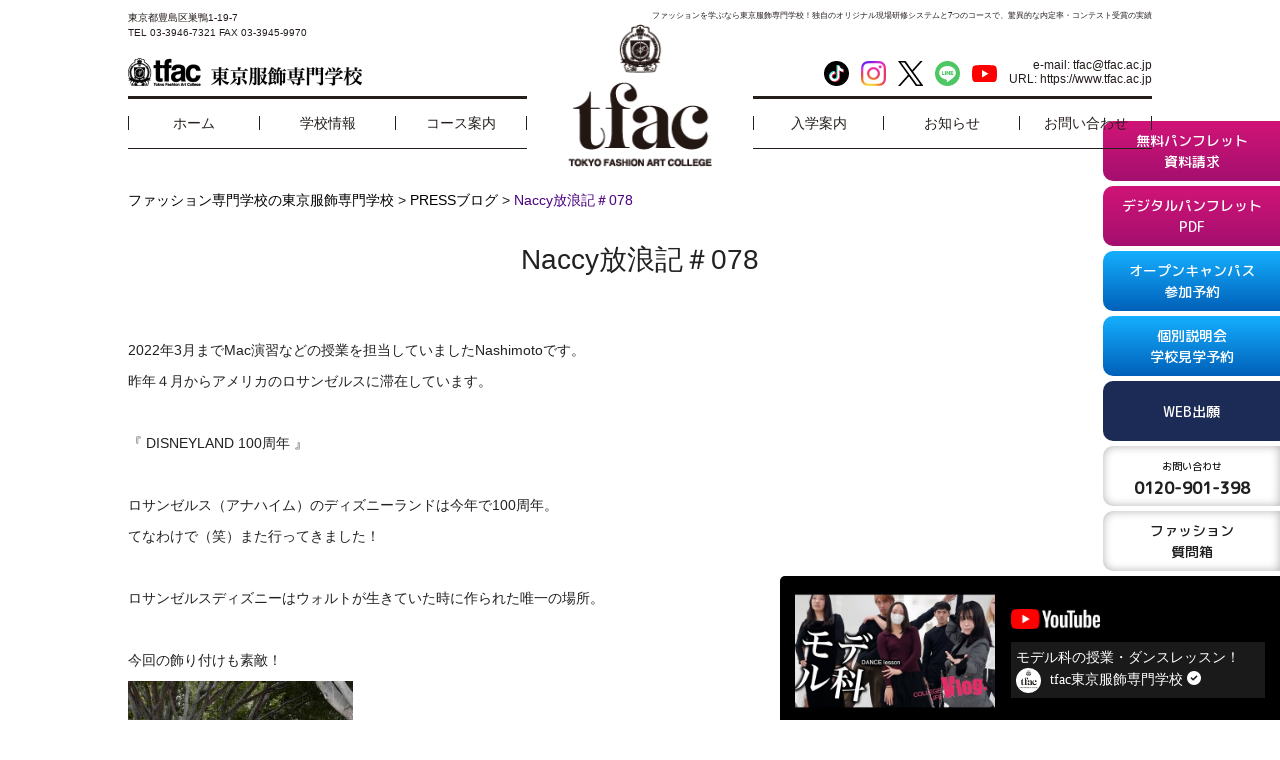

--- FILE ---
content_type: text/html; charset=UTF-8
request_url: https://www.tfac.ac.jp/naccy078/
body_size: 15539
content:

<!DOCTYPE html>
<html dir="ltr" lang="ja" prefix="og: https://ogp.me/ns#">
<head>
<meta charset="UTF-8">
<meta name="viewport" content="width=device-width, user-scalable=yes, maximum-scale=1.0, minimum-scale=1.0">
<meta name="format-detection" content="telephone=no">


<link rel="icon" type="image/vnd.microsoft.icon" href="https://www.tfac.ac.jp/wp-content/themes/mps-themes/images/favicon.ico">
<link rel="apple-touch-icon" href="https://www.tfac.ac.jp/wp-content/themes/mps-themes/images/touchicon.png">

<link rel="stylesheet" type="text/css" media="all" href="https://www.tfac.ac.jp/wp-content/themes/mps-themes/style.css">

<link rel="stylesheet" type="text/css" href="https://www.tfac.ac.jp/wp-content/themes/mps-themes/slick/slick.css" media="screen">
<link rel="stylesheet" type="text/css" href="https://www.tfac.ac.jp/wp-content/themes/mps-themes/slick/slick-theme.css" media="screen">
<link rel="stylesheet" type="text/css" href="https://www.tfac.ac.jp/wp-content/themes/mps-themes/css/scroll-hint.css">
<link rel="stylesheet" type="text/css" href="https://www.tfac.ac.jp/wp-content/themes/mps-themes/css/ai1ec_parsed_css.css">
<link rel="stylesheet" href="https://cdnjs.cloudflare.com/ajax/libs/font-awesome/6.0.0/css/all.min.css">

<!-- Google サーチコンソール  -->
<meta name="google-site-verification" content="s1SF5JjPoEUFByKFDtUiJeAdacIddWhSHqukYkszkko" />
<!-- Global site tag (gtag.js) - Google Analytics -->
<script async src="https://www.googletagmanager.com/gtag/js?id=UA-89312046-1"></script>
<script>
  window.dataLayer = window.dataLayer || [];
  function gtag(){dataLayer.push(arguments);}
  gtag('js', new Date());

  gtag('config', 'UA-89312046-1');
</script>

<!-- Facebook Pixel Code -->
<script>
  !function(f,b,e,v,n,t,s)
  {if(f.fbq)return;n=f.fbq=function(){n.callMethod?
  n.callMethod.apply(n,arguments):n.queue.push(arguments)};
  if(!f._fbq)f._fbq=n;n.push=n;n.loaded=!0;n.version='2.0';
  n.queue=[];t=b.createElement(e);t.async=!0;
  t.src=v;s=b.getElementsByTagName(e)[0];
  s.parentNode.insertBefore(t,s)}(window, document,'script',
  'https://connect.facebook.net/en_US/fbevents.js');
  fbq('init', '557719528420517');
  fbq('track', 'PageView');
</script>
<noscript><img height="1" width="1" style="display:none"
  src="https://www.facebook.com/tr?id=557719528420517&ev=PageView&noscript=1"
/></noscript>
<!-- End Facebook Pixel Code -->


<!-- Google tag (gtag.js) -->
<script async src="https://www.googletagmanager.com/gtag/js?id=G-D64W4PTCSN"></script>
<script>
  window.dataLayer = window.dataLayer || [];
  function gtag(){dataLayer.push(arguments);}
  gtag('js', new Date());

  gtag('config', 'G-D64W4PTCSN');
</script>


<!-- 20240902追加 -->
<!-- Google Tag Manager -->
<script>(function(w,d,s,l,i){w[l]=w[l]||[];w[l].push({'gtm.start':
new Date().getTime(),event:'gtm.js'});var f=d.getElementsByTagName(s)[0],
j=d.createElement(s),dl=l!='dataLayer'?'&l='+l:'';j.async=true;j.src=
'https://www.googletagmanager.com/gtm.js?id='+i+dl;f.parentNode.insertBefore(j,f);
})(window,document,'script','dataLayer','GTM-WMG3JCQD');</script>
<!-- End Google Tag Manager -->


		<!-- All in One SEO 4.9.3 - aioseo.com -->
		<title>Naccy放浪記＃078 | ファッション専門学校の東京服飾専門学校</title>
	<meta name="description" content="2022年3月までMac演習などの授業を担当していましたNashimotoです。昨年４月からアメリカのロサンゼ" />
	<meta name="robots" content="max-image-preview:large" />
	<meta name="author" content="BLOG"/>
	<meta name="google-site-verification" content="ASEGYPa8OynIQNORy2mOL_RU2IlDW_zTCQMqg2_oLdM" />
	<link rel="canonical" href="https://www.tfac.ac.jp/naccy078/" />
	<meta name="generator" content="All in One SEO (AIOSEO) 4.9.3" />
		<meta property="og:locale" content="ja_JP" />
		<meta property="og:site_name" content="ファッション専門学校の東京服飾専門学校 | ファッションを学ぶなら東京服飾専門学校！独自のオリジナル現場研修システムと7つのコースで、驚異的な内定率・コンテスト受賞の実績" />
		<meta property="og:type" content="article" />
		<meta property="og:title" content="Naccy放浪記＃078 | ファッション専門学校の東京服飾専門学校" />
		<meta property="og:description" content="2022年3月までMac演習などの授業を担当していましたNashimotoです。昨年４月からアメリカのロサンゼ" />
		<meta property="og:url" content="https://www.tfac.ac.jp/naccy078/" />
		<meta property="article:published_time" content="2023-08-13T05:00:39+00:00" />
		<meta property="article:modified_time" content="2023-08-21T01:19:44+00:00" />
		<meta name="twitter:card" content="summary" />
		<meta name="twitter:site" content="@tfac_staff" />
		<meta name="twitter:title" content="Naccy放浪記＃078 | ファッション専門学校の東京服飾専門学校" />
		<meta name="twitter:description" content="2022年3月までMac演習などの授業を担当していましたNashimotoです。昨年４月からアメリカのロサンゼ" />
		<meta name="twitter:image" content="https://www.tfac.ac.jp/wp-content/uploads/2023/07/78-1-225x300.jpeg" />
		<script type="application/ld+json" class="aioseo-schema">
			{"@context":"https:\/\/schema.org","@graph":[{"@type":"Article","@id":"https:\/\/www.tfac.ac.jp\/naccy078\/#article","name":"Naccy\u653e\u6d6a\u8a18\uff03078 | \u30d5\u30a1\u30c3\u30b7\u30e7\u30f3\u5c02\u9580\u5b66\u6821\u306e\u6771\u4eac\u670d\u98fe\u5c02\u9580\u5b66\u6821","headline":"Naccy\u653e\u6d6a\u8a18\uff03078","author":{"@id":"https:\/\/www.tfac.ac.jp\/author\/student\/#author"},"publisher":{"@id":"https:\/\/www.tfac.ac.jp\/#organization"},"image":{"@type":"ImageObject","url":"https:\/\/www.tfac.ac.jp\/wp-content\/uploads\/2023\/07\/78-1.jpeg","@id":"https:\/\/www.tfac.ac.jp\/naccy078\/#articleImage"},"datePublished":"2023-08-13T14:00:39+09:00","dateModified":"2023-08-21T10:19:44+09:00","inLanguage":"ja","mainEntityOfPage":{"@id":"https:\/\/www.tfac.ac.jp\/naccy078\/#webpage"},"isPartOf":{"@id":"https:\/\/www.tfac.ac.jp\/naccy078\/#webpage"},"articleSection":"PRESS\u30d6\u30ed\u30b0"},{"@type":"BreadcrumbList","@id":"https:\/\/www.tfac.ac.jp\/naccy078\/#breadcrumblist","itemListElement":[{"@type":"ListItem","@id":"https:\/\/www.tfac.ac.jp#listItem","position":1,"name":"Home","item":"https:\/\/www.tfac.ac.jp","nextItem":{"@type":"ListItem","@id":"https:\/\/www.tfac.ac.jp\/category\/pre_blog\/#listItem","name":"PRESS\u30d6\u30ed\u30b0"}},{"@type":"ListItem","@id":"https:\/\/www.tfac.ac.jp\/category\/pre_blog\/#listItem","position":2,"name":"PRESS\u30d6\u30ed\u30b0","item":"https:\/\/www.tfac.ac.jp\/category\/pre_blog\/","nextItem":{"@type":"ListItem","@id":"https:\/\/www.tfac.ac.jp\/naccy078\/#listItem","name":"Naccy\u653e\u6d6a\u8a18\uff03078"},"previousItem":{"@type":"ListItem","@id":"https:\/\/www.tfac.ac.jp#listItem","name":"Home"}},{"@type":"ListItem","@id":"https:\/\/www.tfac.ac.jp\/naccy078\/#listItem","position":3,"name":"Naccy\u653e\u6d6a\u8a18\uff03078","previousItem":{"@type":"ListItem","@id":"https:\/\/www.tfac.ac.jp\/category\/pre_blog\/#listItem","name":"PRESS\u30d6\u30ed\u30b0"}}]},{"@type":"Organization","@id":"https:\/\/www.tfac.ac.jp\/#organization","name":"\u6771\u4eac\u670d\u98fe\u5c02\u9580\u5b66\u6821","description":"\u30d5\u30a1\u30c3\u30b7\u30e7\u30f3\u3092\u5b66\u3076\u306a\u3089\u6771\u4eac\u670d\u98fe\u5c02\u9580\u5b66\u6821\uff01\u72ec\u81ea\u306e\u30aa\u30ea\u30b8\u30ca\u30eb\u73fe\u5834\u7814\u4fee\u30b7\u30b9\u30c6\u30e0\u30687\u3064\u306e\u30b3\u30fc\u30b9\u3067\u3001\u9a5a\u7570\u7684\u306a\u5185\u5b9a\u7387\u30fb\u30b3\u30f3\u30c6\u30b9\u30c8\u53d7\u8cde\u306e\u5b9f\u7e3e","url":"https:\/\/www.tfac.ac.jp\/","telephone":"+81339467321","logo":{"@type":"ImageObject","url":"https:\/\/www.tfac.ac.jp\/wp-content\/uploads\/2022\/04\/tfac.jpg","@id":"https:\/\/www.tfac.ac.jp\/naccy078\/#organizationLogo","width":350,"height":350},"image":{"@id":"https:\/\/www.tfac.ac.jp\/naccy078\/#organizationLogo"}},{"@type":"Person","@id":"https:\/\/www.tfac.ac.jp\/author\/student\/#author","url":"https:\/\/www.tfac.ac.jp\/author\/student\/","name":"BLOG","image":{"@type":"ImageObject","@id":"https:\/\/www.tfac.ac.jp\/naccy078\/#authorImage","url":"https:\/\/secure.gravatar.com\/avatar\/77eb09dffef647df078d7fde37084650?s=96&d=mm&r=g","width":96,"height":96,"caption":"BLOG"}},{"@type":"WebPage","@id":"https:\/\/www.tfac.ac.jp\/naccy078\/#webpage","url":"https:\/\/www.tfac.ac.jp\/naccy078\/","name":"Naccy\u653e\u6d6a\u8a18\uff03078 | \u30d5\u30a1\u30c3\u30b7\u30e7\u30f3\u5c02\u9580\u5b66\u6821\u306e\u6771\u4eac\u670d\u98fe\u5c02\u9580\u5b66\u6821","description":"2022\u5e743\u6708\u307e\u3067Mac\u6f14\u7fd2\u306a\u3069\u306e\u6388\u696d\u3092\u62c5\u5f53\u3057\u3066\u3044\u307e\u3057\u305fNashimoto\u3067\u3059\u3002\u6628\u5e74\uff14\u6708\u304b\u3089\u30a2\u30e1\u30ea\u30ab\u306e\u30ed\u30b5\u30f3\u30bc","inLanguage":"ja","isPartOf":{"@id":"https:\/\/www.tfac.ac.jp\/#website"},"breadcrumb":{"@id":"https:\/\/www.tfac.ac.jp\/naccy078\/#breadcrumblist"},"author":{"@id":"https:\/\/www.tfac.ac.jp\/author\/student\/#author"},"creator":{"@id":"https:\/\/www.tfac.ac.jp\/author\/student\/#author"},"datePublished":"2023-08-13T14:00:39+09:00","dateModified":"2023-08-21T10:19:44+09:00"},{"@type":"WebSite","@id":"https:\/\/www.tfac.ac.jp\/#website","url":"https:\/\/www.tfac.ac.jp\/","name":"\u30d5\u30a1\u30c3\u30b7\u30e7\u30f3\u5c02\u9580\u5b66\u6821\u306e\u6771\u4eac\u670d\u98fe\u5c02\u9580\u5b66\u6821","description":"\u30d5\u30a1\u30c3\u30b7\u30e7\u30f3\u3092\u5b66\u3076\u306a\u3089\u6771\u4eac\u670d\u98fe\u5c02\u9580\u5b66\u6821\uff01\u72ec\u81ea\u306e\u30aa\u30ea\u30b8\u30ca\u30eb\u73fe\u5834\u7814\u4fee\u30b7\u30b9\u30c6\u30e0\u30687\u3064\u306e\u30b3\u30fc\u30b9\u3067\u3001\u9a5a\u7570\u7684\u306a\u5185\u5b9a\u7387\u30fb\u30b3\u30f3\u30c6\u30b9\u30c8\u53d7\u8cde\u306e\u5b9f\u7e3e","inLanguage":"ja","publisher":{"@id":"https:\/\/www.tfac.ac.jp\/#organization"}}]}
		</script>
		<!-- All in One SEO -->

<link rel="alternate" type="application/rss+xml" title="ファッション専門学校の東京服飾専門学校 &raquo; Naccy放浪記＃078 のコメントのフィード" href="https://www.tfac.ac.jp/naccy078/feed/" />
<script type="text/javascript">
/* <![CDATA[ */
window._wpemojiSettings = {"baseUrl":"https:\/\/s.w.org\/images\/core\/emoji\/15.0.3\/72x72\/","ext":".png","svgUrl":"https:\/\/s.w.org\/images\/core\/emoji\/15.0.3\/svg\/","svgExt":".svg","source":{"concatemoji":"https:\/\/www.tfac.ac.jp\/wp-includes\/js\/wp-emoji-release.min.js?ver=4ac8d754e5ea556b2f270d71784e322f"}};
/*! This file is auto-generated */
!function(i,n){var o,s,e;function c(e){try{var t={supportTests:e,timestamp:(new Date).valueOf()};sessionStorage.setItem(o,JSON.stringify(t))}catch(e){}}function p(e,t,n){e.clearRect(0,0,e.canvas.width,e.canvas.height),e.fillText(t,0,0);var t=new Uint32Array(e.getImageData(0,0,e.canvas.width,e.canvas.height).data),r=(e.clearRect(0,0,e.canvas.width,e.canvas.height),e.fillText(n,0,0),new Uint32Array(e.getImageData(0,0,e.canvas.width,e.canvas.height).data));return t.every(function(e,t){return e===r[t]})}function u(e,t,n){switch(t){case"flag":return n(e,"\ud83c\udff3\ufe0f\u200d\u26a7\ufe0f","\ud83c\udff3\ufe0f\u200b\u26a7\ufe0f")?!1:!n(e,"\ud83c\uddfa\ud83c\uddf3","\ud83c\uddfa\u200b\ud83c\uddf3")&&!n(e,"\ud83c\udff4\udb40\udc67\udb40\udc62\udb40\udc65\udb40\udc6e\udb40\udc67\udb40\udc7f","\ud83c\udff4\u200b\udb40\udc67\u200b\udb40\udc62\u200b\udb40\udc65\u200b\udb40\udc6e\u200b\udb40\udc67\u200b\udb40\udc7f");case"emoji":return!n(e,"\ud83d\udc26\u200d\u2b1b","\ud83d\udc26\u200b\u2b1b")}return!1}function f(e,t,n){var r="undefined"!=typeof WorkerGlobalScope&&self instanceof WorkerGlobalScope?new OffscreenCanvas(300,150):i.createElement("canvas"),a=r.getContext("2d",{willReadFrequently:!0}),o=(a.textBaseline="top",a.font="600 32px Arial",{});return e.forEach(function(e){o[e]=t(a,e,n)}),o}function t(e){var t=i.createElement("script");t.src=e,t.defer=!0,i.head.appendChild(t)}"undefined"!=typeof Promise&&(o="wpEmojiSettingsSupports",s=["flag","emoji"],n.supports={everything:!0,everythingExceptFlag:!0},e=new Promise(function(e){i.addEventListener("DOMContentLoaded",e,{once:!0})}),new Promise(function(t){var n=function(){try{var e=JSON.parse(sessionStorage.getItem(o));if("object"==typeof e&&"number"==typeof e.timestamp&&(new Date).valueOf()<e.timestamp+604800&&"object"==typeof e.supportTests)return e.supportTests}catch(e){}return null}();if(!n){if("undefined"!=typeof Worker&&"undefined"!=typeof OffscreenCanvas&&"undefined"!=typeof URL&&URL.createObjectURL&&"undefined"!=typeof Blob)try{var e="postMessage("+f.toString()+"("+[JSON.stringify(s),u.toString(),p.toString()].join(",")+"));",r=new Blob([e],{type:"text/javascript"}),a=new Worker(URL.createObjectURL(r),{name:"wpTestEmojiSupports"});return void(a.onmessage=function(e){c(n=e.data),a.terminate(),t(n)})}catch(e){}c(n=f(s,u,p))}t(n)}).then(function(e){for(var t in e)n.supports[t]=e[t],n.supports.everything=n.supports.everything&&n.supports[t],"flag"!==t&&(n.supports.everythingExceptFlag=n.supports.everythingExceptFlag&&n.supports[t]);n.supports.everythingExceptFlag=n.supports.everythingExceptFlag&&!n.supports.flag,n.DOMReady=!1,n.readyCallback=function(){n.DOMReady=!0}}).then(function(){return e}).then(function(){var e;n.supports.everything||(n.readyCallback(),(e=n.source||{}).concatemoji?t(e.concatemoji):e.wpemoji&&e.twemoji&&(t(e.twemoji),t(e.wpemoji)))}))}((window,document),window._wpemojiSettings);
/* ]]> */
</script>
<link rel='stylesheet' id='ai1ec_style-css' href='//www.tfac.ac.jp/wp-content/plugins/all-in-one-event-calendar/cache/4bbab7e9_ai1ec_parsed_css.css?ver=3.0.0' type='text/css' media='all' />
<link rel='stylesheet' id='sbi_styles-css' href='https://www.tfac.ac.jp/wp-content/plugins/instagram-feed/css/sbi-styles.min.css?ver=6.10.0' type='text/css' media='all' />
<style id='wp-emoji-styles-inline-css' type='text/css'>

	img.wp-smiley, img.emoji {
		display: inline !important;
		border: none !important;
		box-shadow: none !important;
		height: 1em !important;
		width: 1em !important;
		margin: 0 0.07em !important;
		vertical-align: -0.1em !important;
		background: none !important;
		padding: 0 !important;
	}
</style>
<link rel='stylesheet' id='wp-block-library-css' href='https://www.tfac.ac.jp/wp-includes/css/dist/block-library/style.min.css?ver=4ac8d754e5ea556b2f270d71784e322f' type='text/css' media='all' />
<link rel='stylesheet' id='aioseo/css/src/vue/standalone/blocks/table-of-contents/global.scss-css' href='https://www.tfac.ac.jp/wp-content/plugins/all-in-one-seo-pack/dist/Lite/assets/css/table-of-contents/global.e90f6d47.css?ver=4.9.3' type='text/css' media='all' />
<style id='pdfemb-pdf-embedder-viewer-style-inline-css' type='text/css'>
.wp-block-pdfemb-pdf-embedder-viewer{max-width:none}

</style>
<style id='classic-theme-styles-inline-css' type='text/css'>
/*! This file is auto-generated */
.wp-block-button__link{color:#fff;background-color:#32373c;border-radius:9999px;box-shadow:none;text-decoration:none;padding:calc(.667em + 2px) calc(1.333em + 2px);font-size:1.125em}.wp-block-file__button{background:#32373c;color:#fff;text-decoration:none}
</style>
<style id='global-styles-inline-css' type='text/css'>
:root{--wp--preset--aspect-ratio--square: 1;--wp--preset--aspect-ratio--4-3: 4/3;--wp--preset--aspect-ratio--3-4: 3/4;--wp--preset--aspect-ratio--3-2: 3/2;--wp--preset--aspect-ratio--2-3: 2/3;--wp--preset--aspect-ratio--16-9: 16/9;--wp--preset--aspect-ratio--9-16: 9/16;--wp--preset--color--black: #000000;--wp--preset--color--cyan-bluish-gray: #abb8c3;--wp--preset--color--white: #ffffff;--wp--preset--color--pale-pink: #f78da7;--wp--preset--color--vivid-red: #cf2e2e;--wp--preset--color--luminous-vivid-orange: #ff6900;--wp--preset--color--luminous-vivid-amber: #fcb900;--wp--preset--color--light-green-cyan: #7bdcb5;--wp--preset--color--vivid-green-cyan: #00d084;--wp--preset--color--pale-cyan-blue: #8ed1fc;--wp--preset--color--vivid-cyan-blue: #0693e3;--wp--preset--color--vivid-purple: #9b51e0;--wp--preset--gradient--vivid-cyan-blue-to-vivid-purple: linear-gradient(135deg,rgba(6,147,227,1) 0%,rgb(155,81,224) 100%);--wp--preset--gradient--light-green-cyan-to-vivid-green-cyan: linear-gradient(135deg,rgb(122,220,180) 0%,rgb(0,208,130) 100%);--wp--preset--gradient--luminous-vivid-amber-to-luminous-vivid-orange: linear-gradient(135deg,rgba(252,185,0,1) 0%,rgba(255,105,0,1) 100%);--wp--preset--gradient--luminous-vivid-orange-to-vivid-red: linear-gradient(135deg,rgba(255,105,0,1) 0%,rgb(207,46,46) 100%);--wp--preset--gradient--very-light-gray-to-cyan-bluish-gray: linear-gradient(135deg,rgb(238,238,238) 0%,rgb(169,184,195) 100%);--wp--preset--gradient--cool-to-warm-spectrum: linear-gradient(135deg,rgb(74,234,220) 0%,rgb(151,120,209) 20%,rgb(207,42,186) 40%,rgb(238,44,130) 60%,rgb(251,105,98) 80%,rgb(254,248,76) 100%);--wp--preset--gradient--blush-light-purple: linear-gradient(135deg,rgb(255,206,236) 0%,rgb(152,150,240) 100%);--wp--preset--gradient--blush-bordeaux: linear-gradient(135deg,rgb(254,205,165) 0%,rgb(254,45,45) 50%,rgb(107,0,62) 100%);--wp--preset--gradient--luminous-dusk: linear-gradient(135deg,rgb(255,203,112) 0%,rgb(199,81,192) 50%,rgb(65,88,208) 100%);--wp--preset--gradient--pale-ocean: linear-gradient(135deg,rgb(255,245,203) 0%,rgb(182,227,212) 50%,rgb(51,167,181) 100%);--wp--preset--gradient--electric-grass: linear-gradient(135deg,rgb(202,248,128) 0%,rgb(113,206,126) 100%);--wp--preset--gradient--midnight: linear-gradient(135deg,rgb(2,3,129) 0%,rgb(40,116,252) 100%);--wp--preset--font-size--small: 13px;--wp--preset--font-size--medium: 20px;--wp--preset--font-size--large: 36px;--wp--preset--font-size--x-large: 42px;--wp--preset--spacing--20: 0.44rem;--wp--preset--spacing--30: 0.67rem;--wp--preset--spacing--40: 1rem;--wp--preset--spacing--50: 1.5rem;--wp--preset--spacing--60: 2.25rem;--wp--preset--spacing--70: 3.38rem;--wp--preset--spacing--80: 5.06rem;--wp--preset--shadow--natural: 6px 6px 9px rgba(0, 0, 0, 0.2);--wp--preset--shadow--deep: 12px 12px 50px rgba(0, 0, 0, 0.4);--wp--preset--shadow--sharp: 6px 6px 0px rgba(0, 0, 0, 0.2);--wp--preset--shadow--outlined: 6px 6px 0px -3px rgba(255, 255, 255, 1), 6px 6px rgba(0, 0, 0, 1);--wp--preset--shadow--crisp: 6px 6px 0px rgba(0, 0, 0, 1);}:where(.is-layout-flex){gap: 0.5em;}:where(.is-layout-grid){gap: 0.5em;}body .is-layout-flex{display: flex;}.is-layout-flex{flex-wrap: wrap;align-items: center;}.is-layout-flex > :is(*, div){margin: 0;}body .is-layout-grid{display: grid;}.is-layout-grid > :is(*, div){margin: 0;}:where(.wp-block-columns.is-layout-flex){gap: 2em;}:where(.wp-block-columns.is-layout-grid){gap: 2em;}:where(.wp-block-post-template.is-layout-flex){gap: 1.25em;}:where(.wp-block-post-template.is-layout-grid){gap: 1.25em;}.has-black-color{color: var(--wp--preset--color--black) !important;}.has-cyan-bluish-gray-color{color: var(--wp--preset--color--cyan-bluish-gray) !important;}.has-white-color{color: var(--wp--preset--color--white) !important;}.has-pale-pink-color{color: var(--wp--preset--color--pale-pink) !important;}.has-vivid-red-color{color: var(--wp--preset--color--vivid-red) !important;}.has-luminous-vivid-orange-color{color: var(--wp--preset--color--luminous-vivid-orange) !important;}.has-luminous-vivid-amber-color{color: var(--wp--preset--color--luminous-vivid-amber) !important;}.has-light-green-cyan-color{color: var(--wp--preset--color--light-green-cyan) !important;}.has-vivid-green-cyan-color{color: var(--wp--preset--color--vivid-green-cyan) !important;}.has-pale-cyan-blue-color{color: var(--wp--preset--color--pale-cyan-blue) !important;}.has-vivid-cyan-blue-color{color: var(--wp--preset--color--vivid-cyan-blue) !important;}.has-vivid-purple-color{color: var(--wp--preset--color--vivid-purple) !important;}.has-black-background-color{background-color: var(--wp--preset--color--black) !important;}.has-cyan-bluish-gray-background-color{background-color: var(--wp--preset--color--cyan-bluish-gray) !important;}.has-white-background-color{background-color: var(--wp--preset--color--white) !important;}.has-pale-pink-background-color{background-color: var(--wp--preset--color--pale-pink) !important;}.has-vivid-red-background-color{background-color: var(--wp--preset--color--vivid-red) !important;}.has-luminous-vivid-orange-background-color{background-color: var(--wp--preset--color--luminous-vivid-orange) !important;}.has-luminous-vivid-amber-background-color{background-color: var(--wp--preset--color--luminous-vivid-amber) !important;}.has-light-green-cyan-background-color{background-color: var(--wp--preset--color--light-green-cyan) !important;}.has-vivid-green-cyan-background-color{background-color: var(--wp--preset--color--vivid-green-cyan) !important;}.has-pale-cyan-blue-background-color{background-color: var(--wp--preset--color--pale-cyan-blue) !important;}.has-vivid-cyan-blue-background-color{background-color: var(--wp--preset--color--vivid-cyan-blue) !important;}.has-vivid-purple-background-color{background-color: var(--wp--preset--color--vivid-purple) !important;}.has-black-border-color{border-color: var(--wp--preset--color--black) !important;}.has-cyan-bluish-gray-border-color{border-color: var(--wp--preset--color--cyan-bluish-gray) !important;}.has-white-border-color{border-color: var(--wp--preset--color--white) !important;}.has-pale-pink-border-color{border-color: var(--wp--preset--color--pale-pink) !important;}.has-vivid-red-border-color{border-color: var(--wp--preset--color--vivid-red) !important;}.has-luminous-vivid-orange-border-color{border-color: var(--wp--preset--color--luminous-vivid-orange) !important;}.has-luminous-vivid-amber-border-color{border-color: var(--wp--preset--color--luminous-vivid-amber) !important;}.has-light-green-cyan-border-color{border-color: var(--wp--preset--color--light-green-cyan) !important;}.has-vivid-green-cyan-border-color{border-color: var(--wp--preset--color--vivid-green-cyan) !important;}.has-pale-cyan-blue-border-color{border-color: var(--wp--preset--color--pale-cyan-blue) !important;}.has-vivid-cyan-blue-border-color{border-color: var(--wp--preset--color--vivid-cyan-blue) !important;}.has-vivid-purple-border-color{border-color: var(--wp--preset--color--vivid-purple) !important;}.has-vivid-cyan-blue-to-vivid-purple-gradient-background{background: var(--wp--preset--gradient--vivid-cyan-blue-to-vivid-purple) !important;}.has-light-green-cyan-to-vivid-green-cyan-gradient-background{background: var(--wp--preset--gradient--light-green-cyan-to-vivid-green-cyan) !important;}.has-luminous-vivid-amber-to-luminous-vivid-orange-gradient-background{background: var(--wp--preset--gradient--luminous-vivid-amber-to-luminous-vivid-orange) !important;}.has-luminous-vivid-orange-to-vivid-red-gradient-background{background: var(--wp--preset--gradient--luminous-vivid-orange-to-vivid-red) !important;}.has-very-light-gray-to-cyan-bluish-gray-gradient-background{background: var(--wp--preset--gradient--very-light-gray-to-cyan-bluish-gray) !important;}.has-cool-to-warm-spectrum-gradient-background{background: var(--wp--preset--gradient--cool-to-warm-spectrum) !important;}.has-blush-light-purple-gradient-background{background: var(--wp--preset--gradient--blush-light-purple) !important;}.has-blush-bordeaux-gradient-background{background: var(--wp--preset--gradient--blush-bordeaux) !important;}.has-luminous-dusk-gradient-background{background: var(--wp--preset--gradient--luminous-dusk) !important;}.has-pale-ocean-gradient-background{background: var(--wp--preset--gradient--pale-ocean) !important;}.has-electric-grass-gradient-background{background: var(--wp--preset--gradient--electric-grass) !important;}.has-midnight-gradient-background{background: var(--wp--preset--gradient--midnight) !important;}.has-small-font-size{font-size: var(--wp--preset--font-size--small) !important;}.has-medium-font-size{font-size: var(--wp--preset--font-size--medium) !important;}.has-large-font-size{font-size: var(--wp--preset--font-size--large) !important;}.has-x-large-font-size{font-size: var(--wp--preset--font-size--x-large) !important;}
:where(.wp-block-post-template.is-layout-flex){gap: 1.25em;}:where(.wp-block-post-template.is-layout-grid){gap: 1.25em;}
:where(.wp-block-columns.is-layout-flex){gap: 2em;}:where(.wp-block-columns.is-layout-grid){gap: 2em;}
:root :where(.wp-block-pullquote){font-size: 1.5em;line-height: 1.6;}
</style>
<link rel='stylesheet' id='responsive-lightbox-nivo_lightbox-css-css' href='https://www.tfac.ac.jp/wp-content/plugins/responsive-lightbox-lite/assets/nivo-lightbox/nivo-lightbox.css?ver=4ac8d754e5ea556b2f270d71784e322f' type='text/css' media='all' />
<link rel='stylesheet' id='responsive-lightbox-nivo_lightbox-css-d-css' href='https://www.tfac.ac.jp/wp-content/plugins/responsive-lightbox-lite/assets/nivo-lightbox/themes/default/default.css?ver=4ac8d754e5ea556b2f270d71784e322f' type='text/css' media='all' />
<link rel='stylesheet' id='mts_simple_booking_front_css-css' href='https://www.tfac.ac.jp/wp-content/plugins/mts-simple-booking/css/mtssb-front.css?ver=4ac8d754e5ea556b2f270d71784e322f' type='text/css' media='all' />
<link rel='stylesheet' id='tablepress-default-css' href='https://www.tfac.ac.jp/wp-content/plugins/tablepress/css/build/default.css?ver=3.2.6' type='text/css' media='all' />
<script type="text/javascript" src="https://www.tfac.ac.jp/wp-includes/js/jquery/jquery.min.js?ver=3.7.1" id="jquery-core-js"></script>
<script type="text/javascript" src="https://www.tfac.ac.jp/wp-includes/js/jquery/jquery-migrate.min.js?ver=3.4.1" id="jquery-migrate-js"></script>
<script type="text/javascript" src="https://www.tfac.ac.jp/wp-content/plugins/responsive-lightbox-lite/assets/nivo-lightbox/nivo-lightbox.min.js?ver=4ac8d754e5ea556b2f270d71784e322f" id="responsive-lightbox-nivo_lightbox-js"></script>
<script type="text/javascript" id="responsive-lightbox-lite-script-js-extra">
/* <![CDATA[ */
var rllArgs = {"script":"nivo_lightbox","selector":"lightbox","custom_events":""};
/* ]]> */
</script>
<script type="text/javascript" src="https://www.tfac.ac.jp/wp-content/plugins/responsive-lightbox-lite/assets/inc/script.js?ver=4ac8d754e5ea556b2f270d71784e322f" id="responsive-lightbox-lite-script-js"></script>
<link rel="https://api.w.org/" href="https://www.tfac.ac.jp/wp-json/" /><link rel="alternate" title="JSON" type="application/json" href="https://www.tfac.ac.jp/wp-json/wp/v2/posts/69621" /><link rel="EditURI" type="application/rsd+xml" title="RSD" href="https://www.tfac.ac.jp/xmlrpc.php?rsd" />
<link rel='shortlink' href='https://www.tfac.ac.jp/?p=69621' />
<link rel="alternate" title="oEmbed (JSON)" type="application/json+oembed" href="https://www.tfac.ac.jp/wp-json/oembed/1.0/embed?url=https%3A%2F%2Fwww.tfac.ac.jp%2Fnaccy078%2F" />
<link rel="alternate" title="oEmbed (XML)" type="text/xml+oembed" href="https://www.tfac.ac.jp/wp-json/oembed/1.0/embed?url=https%3A%2F%2Fwww.tfac.ac.jp%2Fnaccy078%2F&#038;format=xml" />
<style type="text/css">.recentcomments a{display:inline !important;padding:0 !important;margin:0 !important;}</style></head>


<body data-rsssl=1 id="Top" class="BD-69621">

<!-- 20240902追加 -->
<!-- Google Tag Manager (noscript) -->
<noscript><iframe src="https://www.googletagmanager.com/ns.html?id=GTM-WMG3JCQD"
height="0" width="0" style="display:none;visibility:hidden"></iframe></noscript>
<!-- End Google Tag Manager (noscript) -->

<!-- 20240227追加yahooタグ -->
<script async>
ytag({
  "type":"yjad_conversion",
  "config":{
    "yahoo_ydn_conv_io": "WE_9FYcOLDVQqp33AKlH",
    "yahoo_ydn_conv_label": "8TN2MIA6C7KB0E3CKWZ432248",
    "yahoo_ydn_conv_transaction_id": "",
    "yahoo_ydn_conv_value": "0"
  }
});
</script>

<script async>
ytag({
  "type": "yss_conversion",
  "config": {
    "yahoo_conversion_id": "1000301607",
    "yahoo_conversion_label": "Hbw_CILzg2cQz6XJpAM",
    "yahoo_conversion_value": "0"
  }
});
</script>

<script async src="https://s.yimg.jp/images/listing/tool/cv/ytag.js"></script>
<script>
window.yjDataLayer = window.yjDataLayer || [];
function ytag() { yjDataLayer.push(arguments); }
ytag({
  "type":"yjad_retargeting",
  "config":{
    "yahoo_retargeting_id": "LIIHA81FDR",
    "yahoo_retargeting_label": "",
    "yahoo_retargeting_page_type": "",
    "yahoo_retargeting_items":[
      {item_id: '', category_id: '', price: '', quantity: ''}
    ]
  }
});
</script>

<script async src="https://s.yimg.jp/images/listing/tool/cv/ytag.js"></script>
<script>
window.yjDataLayer = window.yjDataLayer || [];
function ytag() { yjDataLayer.push(arguments); }
ytag({
  "type":"yss_retargeting",
  "config": {
    "yahoo_ss_retargeting_id": "1000301607",
    "yahoo_sstag_custom_params": {
    }
  }
});
</script>

<script async src="https://s.yimg.jp/images/listing/tool/cv/ytag.js"></script>
<script>
window.yjDataLayer = window.yjDataLayer || [];
function ytag() { yjDataLayer.push(arguments); }
ytag({"type":"ycl_cookie", "config":{"ycl_use_non_cookie_storage":true}});
</script>
<!-- 20240227追加yahooタグここまで -->

<header class="site-header">
  <div class="site-header-in">
    <div class="header-top">
      <p class="hd-address">
        東京都豊島区巣鴨1-19-7<br>
        TEL 03-3946-7321 FAX 03-3945-9970
      </p>
      <p class="hd-description">ファッションを学ぶなら東京服飾専門学校！独自のオリジナル現場研修システムと7つのコースで、驚異的な内定率・コンテスト受賞の実績</p>
    <!-- /.header-top --></div>
    <div class="header-info">
      <div class="hd-logo">
        <p class="hd-address-sp">
          東京都豊島区巣鴨1-19-7<br>TEL 03-3946-7321<br>FAX 03-3945-9970
        </p>
                  <a href="https://www.tfac.ac.jp/" title="ファッション専門学校の東京服飾専門学校" rel="home"><span class="logo01"><img src="https://www.tfac.ac.jp/wp-content/themes/mps-themes/images/hd-logo.png" width="82" alt="東京服飾専門学校"></span><span class="logo02"><img src="https://www.tfac.ac.jp/wp-content/themes/mps-themes/images/hd-logo02.png" width="152" alt="東京服飾専門学校"></span></a>
              </div>
      <div class="sitelogo"><a href="https://www.tfac.ac.jp/" title="ファッション専門学校の東京服飾専門学校" rel="home"><img src="https://www.tfac.ac.jp/wp-content/themes/mps-themes/images/sitelogo.png" srcset="https://www.tfac.ac.jp/wp-content/themes/mps-themes/images/sitelogo@2x.png 2x" alt="東京服飾専門学校" /></a></div>
      <div class="hd-sns">
        <ul>
          <!-- <li><a href="https://vt.tiktok.com/ZS8EyBwJq/" target="_blank"><img src="https://www.tfac.ac.jp/wp-content/themes/mps-themes/images/tiktok-icon.png" width="30" alt="TikTok"></a></li>
          <li><a href="https://www.instagram.com/tfac__official/" target="_blank"><img src="https://www.tfac.ac.jp/wp-content/themes/mps-themes/images/icon-instagram.png" width="30" alt="instagram"></a></li>
          <li><a href="https://twitter.com/tfac_staff" target="_blank"><img src="https://www.tfac.ac.jp/wp-content/themes/mps-themes/images/icon-x.png" width="30" alt="x"></a></li>
          <li><a href="http://line.naver.jp/ti/p/%40tfac" target="_blank"><img src="https://www.tfac.ac.jp/wp-content/themes/mps-themes/images/icon-line.png" width="30" alt="line"></a></li> -->
          <li><a href="https://www.tiktok.com/@tfac__official" target="_brank" rel="noopener noreferrer"><img src="https://www.tfac.ac.jp/wp-content/themes/mps-themes/images/common/icon-tiktok.svg" alt=""></a></li>
          <li><a href="https://www.instagram.com/tfac__official/" target="_brank" rel="noopener noreferrer"><img src="https://www.tfac.ac.jp/wp-content/themes/mps-themes/images/common/icon-insta.png" alt=""></a></li>
          <li><a href="https://twitter.com/tfac_staff" target="_brank" rel="noopener noreferrer"><img src="https://www.tfac.ac.jp/wp-content/themes/mps-themes/images/common/icon-x.svg" alt=""></a></li>
          <li><a href="https://page.line.me/tfac?openQrModal=true" target="_brank" rel="noopener noreferrer"><img src="https://www.tfac.ac.jp/wp-content/themes/mps-themes/images/common/icon-line.svg" alt=""></a></li>
          <li><a href="https://www.youtube.com/@tfac100/videos" target="_brank" rel="noopener noreferrer"><img src="https://www.tfac.ac.jp/wp-content/themes/mps-themes/images/common/icon-youtube.svg" alt=""></a></li>
          <li>
            <p>e-mail: <a href="mailto:tfac@tfac.ac.jp">tfac@tfac.ac.jp</a></p>
            <p>URL: <a href="https://www.tfac.ac.jp">https://www.tfac.ac.jp</a></p>
          </li>
        </ul>
      </div>
    <!-- /.header-info --></div>

    <nav class="groval-nav">
      <div class="gnav-scroll">
      <ul class="gnav gnav01">
        <li class="gnav-item">
          <a href="https://www.tfac.ac.jp" class="gnav-link">
            <span class="txt-en">ホーム</span>
            <!-- <span class="txt-ja">HOME</span> -->
          </a>
        </li>
        <li class="gnav-item">
          <a href="https://www.tfac.ac.jp/school_info/" class="gnav-link has-child">
            <span class="txt-en">学校情報</span>
            <!-- <span class="txt-ja">ABOUT tfac</span> -->
          </a>
          <ul class="gnav-child">
            <li><a href="https://www.tfac.ac.jp/school_info/#concept">基本方針</a></li>
            <li><a href="https://www.tfac.ac.jp/school_info/#juridical">学校法人</a></li>
            <li><a href="https://www.tfac.ac.jp/school_info/#principal">学校長</a></li>
            <li><a href="https://www.tfac.ac.jp/school_info/#subject">学科別公開基本情報</a></li>
            <li><a href="https://www.tfac.ac.jp/school_info/#staff">学校職員・教職員</a></li>
            <li><a href="https://www.tfac.ac.jp/school_info/#history1">本校沿革</a></li>
            <li><a href="https://www.tfac.ac.jp/school_info/#history2">創業者 池田淑子</a></li>
            <li><a href="https://www.tfac.ac.jp/school_info/environment/">環境・防災対策</a></li>
            <li><a href="https://www.tfac.ac.jp/school_info/#access">所在地・アクセス</a></li>
          </ul>
        </li>
        <li class="gnav-item">
          <a href="https://www.tfac.ac.jp/course_post/" class="gnav-link has-child">
            <span class="txt-en">コース案内</span>
            <!-- <span class="txt-ja">COURSES</span> -->
          </a>
          <ul class="gnav-child">
            <li><a href="https://www.tfac.ac.jp/course_post/">学科・コース紹介一覧</a></li>
            <li><a href="https://www.tfac.ac.jp/course_post/アパレル造形科デザイナー-コース/">アパレル造形科デザイナーコース</a></li>
            <li><a href="https://www.tfac.ac.jp/course_post/アパレル造形科パタンナー-コース/">パタンナーコース</a></li>
            <li><a href="https://www.tfac.ac.jp/course_post/アパレル技能科-衣装製作コース/">アパレル技能科 衣装製作コース</a></li>
            <li><a href="https://www.tfac.ac.jp/course_post/スタイリスト科スタイリストコース/">スタイリスト科</a></li>
            <li><a href="https://www.tfac.ac.jp/course_post/スタイリスト科モデルコース/">モデル科</a></li>
            <li><a href="https://www.tfac.ac.jp/course_post/ファッションビジネス科/">ファッションビジネス科</a></li>
            <li><a href="https://www.tfac.ac.jp/course_post/専攻科/">３年 専攻科</a></li>
            <!-- <li><a href="https://www.tfac.ac.jp/?page_id=77497">通信制学科</a></li> -->
            <!-- <li><a href="https://www.tfac.ac.jp/course_post/単科/">単科 (キャリア向け)</a></li> -->
          </ul>
        </li>
      </ul>
      <ul class="gnav gnav02">
        <li class="gnav-item">
          <a href="https://www.tfac.ac.jp/entrance/" class="gnav-link has-child">
            <span class="txt-en">入学案内</span>
            <!-- <span class="txt-ja">ADMISSION</span> -->
          </a>
          <ul class="gnav-child">
            <li><a href="https://www.tfac.ac.jp/entryqa/">入学についてのQ&A</a></li>
            <li><a href="https://www.tfac.ac.jp/entrance/">入学資格</a></li>
            <li><a href="https://www.tfac.ac.jp/entrance/#en1">募集学科・定員・就学年数</a></li>
            <li><a href="https://www.tfac.ac.jp/fees/">学費・奨学金</a></li>
            <li><a href="https://www.tfac.ac.jp/entrance/#en4">入学要項</a></li>
            <li><a href="https://www.tfac.ac.jp/entrance/#en5">出願について</a></li>
            <!-- <li><a href="https://www.tfac.ac.jp/entrance/#en6">その他</a></li> -->
            <li><a href="https://www.tfac.ac.jp/entrance/info_shitei/">指定校推薦枠に関するご案内</a></li>
          </ul>
        </li>
        <li class="gnav-item">
          <a href="https://www.tfac.ac.jp/open_college/" class="gnav-link has-child">
            <span class="txt-en">お知らせ</span>
            <!-- <span class="txt-ja">INFORMATION</span> -->
          </a>
          <ul class="gnav-child">
            <li><a href="https://www.tfac.ac.jp/open_college/">オープンキャンパスご案内</a></li>
            <!-- <li><a href="https://www.tfac.ac.jp/%e5%ad%a6%e6%a0%a1%e8%a6%8b%e5%ad%a6%e4%ba%88%e7%b4%84%e3%82%ab%e3%83%ac%e3%83%b3%e3%83%80%e3%83%bc/">学校見学</a></li> -->
            <li><a href="https://www.tfac.ac.jp/internship/">研修インターンシップについて</a></li>
            <li><a href="https://www.tfac.ac.jp/joint/">就業実践・産学共同研究について</a></li>
            <li><a href="https://www.tfac.ac.jp/getjob/">就職支援について</a></li>
            <li><a href="https://www.tfac.ac.jp/event_lifes/">学内イベントギャラリー</a></li>
            <li><a href="https://www.tfac.ac.jp/coeur/">校内報「Corur」</a></li>
            <li><a href="https://www.tfac.ac.jp/category/pick_up_log/">PICK UP LOG.</a></li>
            <li><a href="https://www.tfac.ac.jp/category/colum/">COLUMN</a></li>
            <li><a href="https://www.tfac.ac.jp/to_othere/#to_graduate">卒業生の方へ</a></li>
            <li><a href="https://www.tfac.ac.jp/to_othere/#to_companies">企業の方へ</a></li>
            <li><a href="https://www.tfac.ac.jp/to_othere/#to_off_campus">学外の方へ</a></li>
          </ul>
        </li>
        <li class="gnav-item">
          <a href="https://www.tfac.ac.jp/request/" class="gnav-link has-child">
            <span class="txt-en">お問い合わせ</span>
            <!-- <span class="txt-ja">REQUEST</span> -->
          </a>
          <ul class="gnav-child">
            <li><a href="https://www.tfac.ac.jp/request/">パンフレット・資料請求</a></li>
            <li><a href="https://www.tfac.ac.jp/experience/">オープンキャンパス参加予約申込み</a></li>
            <li><a href="https://www.tfac.ac.jp/%e5%ad%a6%e6%a0%a1%e8%a6%8b%e5%ad%a6%e4%ba%88%e7%b4%84%e3%82%ab%e3%83%ac%e3%83%b3%e3%83%80%e3%83%bc/">学校見学予約申込み</a></li>
            <li><a href="https://www.tfac.ac.jp/gaku_recs/">就活サイト (在校生向け)</a></li>
            <li><a href="https://www.tfac.ac.jp/contact/">お問い合わせ</a></li>
          </ul>
        </li>
      </ul>
      <!-- /.gnav-scroll --></div>
    </nav>
    <div class="scroll-btn disp-sp">
      <div class="scr-btn scr-prev">　</div>
      <P>main menu</P>
      <div class="scr-btn scr-next">　</div>
    </div>
  <!-- /.site-header-in --></div>
</header>

<!-- コンテンツ部分 -->
<div id="wrapper">
	<div class="inner">
		<div class="breadcrumbs" typeof="BreadcrumbList" vocab="http://schema.org/">
			<span property="itemListElement" typeof="ListItem"><a property="item" typeof="WebPage" title="ファッション専門学校の東京服飾専門学校へ移動" href="https://www.tfac.ac.jp" class="home"><span property="name">ファッション専門学校の東京服飾専門学校</span></a><meta property="position" content="1"></span> &gt; <span property="itemListElement" typeof="ListItem"><a property="item" typeof="WebPage" title="PRESSブログのカテゴリーアーカイブへ移動" href="https://www.tfac.ac.jp/category/pre_blog/" class="taxonomy category"><span property="name">PRESSブログ</span></a><meta property="position" content="2"></span> &gt; <span property="itemListElement" typeof="ListItem"><a property="item" typeof="WebPage" title="Naccy放浪記＃078へ移動" href="https://www.tfac.ac.jp/naccy078/" class="post post-post current-item"><span property="name">Naccy放浪記＃078</span></a><meta property="position" content="3"></span>		</div>

				<!-- メインコンテンツ -->
		<div id="single_p">
			<section>
								<article id="post-69621" class="content">
					<header>
						<h1 class="title first"><span>
								Naccy放浪記＃078							</span></h1>
					</header>
					<div class="post">
						<p>
													</p>
						<p>2022年3月までMac演習などの授業を担当していましたNashimotoです。</p><p>昨年４月からアメリカのロサンゼルスに滞在しています。</p><p>&nbsp;</p><p>『 DISNEYLAND 100周年 』</p><p>&nbsp;</p><p>ロサンゼルス（アナハイム）のディズニーランドは今年で100周年。</p><p>てなわけで（笑）また行ってきました！</p><p>&nbsp;</p><p>ロサンゼルスディズニーはウォルトが生きていた時に作られた唯一の場所。</p><p>&nbsp;</p><p>今回の飾り付けも素敵！</p><p><img fetchpriority="high" decoding="async" class="alignnone size-medium wp-image-69622" src="https://www.tfac.ac.jp/wp-content/uploads/2023/07/78-1-225x300.jpeg" alt="" width="225" height="300" srcset="https://www.tfac.ac.jp/wp-content/uploads/2023/07/78-1-225x300.jpeg 225w, https://www.tfac.ac.jp/wp-content/uploads/2023/07/78-1-768x1024.jpeg 768w, https://www.tfac.ac.jp/wp-content/uploads/2023/07/78-1-1152x1536.jpeg 1152w, https://www.tfac.ac.jp/wp-content/uploads/2023/07/78-1-1536x2048.jpeg 1536w, https://www.tfac.ac.jp/wp-content/uploads/2023/07/78-1-75x100.jpeg 75w, https://www.tfac.ac.jp/wp-content/uploads/2023/07/78-1-scaled.jpeg 1920w" sizes="(max-width: 225px) 100vw, 225px" /></p><p>お城の前もすっかり100周年仕様</p><p><img decoding="async" class="alignnone size-medium wp-image-69623" src="https://www.tfac.ac.jp/wp-content/uploads/2023/07/78-2-225x300.jpeg" alt="" width="225" height="300" srcset="https://www.tfac.ac.jp/wp-content/uploads/2023/07/78-2-225x300.jpeg 225w, https://www.tfac.ac.jp/wp-content/uploads/2023/07/78-2-768x1024.jpeg 768w, https://www.tfac.ac.jp/wp-content/uploads/2023/07/78-2-1152x1536.jpeg 1152w, https://www.tfac.ac.jp/wp-content/uploads/2023/07/78-2-1536x2048.jpeg 1536w, https://www.tfac.ac.jp/wp-content/uploads/2023/07/78-2-75x100.jpeg 75w, https://www.tfac.ac.jp/wp-content/uploads/2023/07/78-2-scaled.jpeg 1920w" sizes="(max-width: 225px) 100vw, 225px" /></p><p>あ、ちなみにロサンゼルスは『眠れる森の美女』オーロラ姫のお城なので、</p><p>&nbsp;</p><p>日本のシンデレラ城とはだいぶ雰囲気が違います。</p><p>&nbsp;</p><p>&nbsp;</p><p>グッズもかわいくて、、、</p><p>&nbsp;</p><p>この歳になってキャラクターグッズは買わないよなあ、、、、</p><p>&nbsp;</p><p>&nbsp;</p><p>と言いつつ、一番好きなキャラクターの「オズワルド」もいるし、</p><p>あれもこれも買ってしまうという結果に。。。。。</p><p><img decoding="async" class="alignnone size-medium wp-image-69624" src="https://www.tfac.ac.jp/wp-content/uploads/2023/07/78-3-225x300.jpeg" alt="" width="225" height="300" srcset="https://www.tfac.ac.jp/wp-content/uploads/2023/07/78-3-225x300.jpeg 225w, https://www.tfac.ac.jp/wp-content/uploads/2023/07/78-3-768x1024.jpeg 768w, https://www.tfac.ac.jp/wp-content/uploads/2023/07/78-3-1152x1536.jpeg 1152w, https://www.tfac.ac.jp/wp-content/uploads/2023/07/78-3-1536x2048.jpeg 1536w, https://www.tfac.ac.jp/wp-content/uploads/2023/07/78-3-75x100.jpeg 75w, https://www.tfac.ac.jp/wp-content/uploads/2023/07/78-3-scaled.jpeg 1920w" sizes="(max-width: 225px) 100vw, 225px" /> <img loading="lazy" decoding="async" class="alignnone size-medium wp-image-69625" src="https://www.tfac.ac.jp/wp-content/uploads/2023/07/78-4-300x225.jpeg" alt="" width="300" height="225" srcset="https://www.tfac.ac.jp/wp-content/uploads/2023/07/78-4-300x225.jpeg 300w, https://www.tfac.ac.jp/wp-content/uploads/2023/07/78-4-1024x768.jpeg 1024w, https://www.tfac.ac.jp/wp-content/uploads/2023/07/78-4-768x576.jpeg 768w, https://www.tfac.ac.jp/wp-content/uploads/2023/07/78-4-1536x1152.jpeg 1536w, https://www.tfac.ac.jp/wp-content/uploads/2023/07/78-4-2048x1536.jpeg 2048w, https://www.tfac.ac.jp/wp-content/uploads/2023/07/78-4-133x100.jpeg 133w, https://www.tfac.ac.jp/wp-content/uploads/2023/07/78-4-206x156.jpeg 206w" sizes="(max-width: 300px) 100vw, 300px" /> </p><p>&nbsp;</p><p>ま、仕方ない。。。。。</p><p>&nbsp;</p><p>&nbsp;</p><p>日本では４０周年をやっているとか。</p><p>次の一時帰国時にそっちも買わなくっちゃ！！（笑笑）</p><p>&nbsp;</p><p>&nbsp;</p><p>&nbsp;</p><p>Naccy</p><p>&nbsp;</p><p class="p1"><span lang="EN-US">★★★★★★★★★★★★★★★★★★★★★★★★★★★★★★</span></p><p>&nbsp;</p><p class="p1">次回<span lang="EN-US">open college </span>は8/18,19に開催予定です。</p><p class="p1">詳しくは下記よりご確認ください。</p><p><a title="体験入学申し込み" href="https://www.tfac.ac.jp/open_college/">体験入学申し込み    </a><a href="https://www.tfac.ac.jp/%e5%ad%a6%e6%a0%a1%e8%a6%8b%e5%ad%a6%e4%ba%88%e7%b4%84%e3%82%ab%e3%83%ac%e3%83%b3%e3%83%80%e3%83%bc/">こちら</a></p><p><a href="https://www.tfac.ac.jp/open_college/">https://www.tfac.ac.jp/open_college/</a></p><p>&nbsp;</p><p class="p1">【Web学校見学を随時受け付けています】<span lang="EN-US"><br /></span>授業見学のご予約は下記<span lang="EN-US">URL</span>から予約フォームでお受けしています。</p><p class="p1"><a href="https://www.tfac.ac.jp/%e5%ad%a6%e6%a0%a1%e8%a6%8b%e5%ad%a6%e4%ba%88%e7%b4%84%e3%82%ab%e3%83%ac%e3%83%b3%e3%83%80%e3%83%bc/"><strong>見学申し込み </strong>　　こちら</a></p><p><a href="https://www.tfac.ac.jp/%E5%AD%A6%E6%A0%A1%E8%A6%8B%E5%AD%A6%E4%BA%88%E7%B4%84%E3%82%AB%E3%83%AC%E3%83%B3%E3%83%80%E3%83%BC/">https://www.tfac.ac.jp/学校見学予約カレンダー/</a></p><p>&nbsp;</p><p>&#x2666;資料請求・学校見学・WebオープンカレッジがLINEで簡単に</p><p>申込ができるようになりました。</p><p>お友達追加お願いします♪♪</p><figure class="wp-block-image"><a href="https://line.me/R/ti/p/%40ugm4728v"><img decoding="async" src="https://scdn.line-apps.com/n/line_add_friends/btn/ja.png" alt="友だち追加" /></a></figure><p>♡tfac Instagramフォローお願いします♡</p><p>＠tfac__official</p><figure class="wp-block-image"><a class="ig-b- ig-b-48" href="https://www.instagram.com/tfac__official/" target="_blank" rel="noopener"><img loading="lazy" decoding="async" class="alignnone wp-image-49148 size-full" src="https://www.tfac.ac.jp/wp-content/uploads/2021/09/instagram.png" alt="" width="85" height="85" /></a></figure><figure class="wp-block-image"></figure><p class="p1"><span lang="EN-US">★★★★★★★★★★★★★★★★★★★★★★★★★★★★★★</span></p><p>&nbsp;</p>						<p class="dateLabel"><time datetime="2023-08-13">
								2023/08/13							</time>
					</div>
				</article>
								<div class="pagenav">
					<span class="next">
					<a href="https://www.tfac.ac.jp/20230813/" rel="next"><img src="https://www.tfac.ac.jp/wp-content/themes/mps-themes/images/next.webp" /></a>					</span>
					<span class="prev">
						<a href="https://www.tfac.ac.jp/20230812-2/" rel="prev"><img src="https://www.tfac.ac.jp/wp-content/themes/mps-themes/images/prev.webp" /></a>					</span>
				</div>
							</section>
		</div>
		<!-- /content -->
		
	</div>
	<!-- /inner -->
</div>
<!-- /wrapper -->
<footer class="site-footer">
  <div class="site-footer-in">
    <div class="footer-info">
      <p class="ft-name">
        <img src="https://www.tfac.ac.jp/wp-content/themes/mps-themes/images/ft-txt.png" alt="東京服飾専門学校">
      </p>
      <p class="ft-address">
        東京都豊島区巣鴨1-19-7<br>TEL 03-3946-7321 FAX 03-3945-9970
      </p>
      <div class="ft-logo">
        <a href="https://www.tfac.ac.jp/" title="ファッション専門学校の東京服飾専門学校" rel="home"><img src="https://www.tfac.ac.jp/wp-content/themes/mps-themes/images/logo_f.png" alt="東京服飾専門学校"></a>
      </div>
    </div>
      <div class="footer-nav">
                  <ul><li id="menu-item-154" class="menu-item menu-item-type-post_type menu-item-object-page menu-item-154"><a href="https://www.tfac.ac.jp/school_info/">学校紹介</a></li>
<li id="menu-item-18511" class="menu-item menu-item-type-taxonomy menu-item-object-category menu-item-18511"><a href="https://www.tfac.ac.jp/category/school_life/">カレッジライフ</a></li>
<li id="menu-item-18167" class="menu-item menu-item-type-custom menu-item-object-custom menu-item-18167"><a href="https://www.tfac.ac.jp/getjob/">就職支援</a></li>
<li id="menu-item-18168" class="menu-item menu-item-type-custom menu-item-object-custom menu-item-18168"><a href="https://www.tfac.ac.jp/internship/">研修システム</a></li>
<li id="menu-item-18243" class="menu-item menu-item-type-custom menu-item-object-custom menu-item-18243"><a href="https://www.tfac.ac.jp/school_info/environment/">施設アトリエ</a></li>
<li id="menu-item-153" class="menu-item menu-item-type-post_type menu-item-object-page menu-item-153"><a href="https://www.tfac.ac.jp/entrance/">入学案内・募集要項</a></li>
<li id="menu-item-18169" class="menu-item menu-item-type-custom menu-item-object-custom menu-item-18169"><a href="https://www.tfac.ac.jp/school_info/#access">アクセス</a></li>
<li id="menu-item-42046" class="menu-item menu-item-type-post_type menu-item-object-page menu-item-42046"><a href="https://www.tfac.ac.jp/contact/">お問い合わせ</a></li>
</ul>          <ul><li id="menu-item-513" class="menu-item menu-item-type-post_type menu-item-object-course_post menu-item-513"><a href="https://www.tfac.ac.jp/course_post/%e3%82%a2%e3%83%91%e3%83%ac%e3%83%ab%e9%80%a0%e5%bd%a2%e7%a7%91%e3%83%87%e3%82%b6%e3%82%a4%e3%83%8a%e3%83%bc-%e3%82%b3%e3%83%bc%e3%82%b9/">アパレル造形科デザイナーコース</a></li>
<li id="menu-item-514" class="menu-item menu-item-type-post_type menu-item-object-course_post menu-item-514"><a href="https://www.tfac.ac.jp/course_post/%e3%82%a2%e3%83%91%e3%83%ac%e3%83%ab%e9%80%a0%e5%bd%a2%e7%a7%91%e3%83%91%e3%82%bf%e3%83%b3%e3%83%8a%e3%83%bc-%e3%82%b3%e3%83%bc%e3%82%b9/">アパレル造形科パタンナーコース</a></li>
<li id="menu-item-515" class="menu-item menu-item-type-post_type menu-item-object-course_post menu-item-515"><a href="https://www.tfac.ac.jp/course_post/%e3%82%a2%e3%83%91%e3%83%ac%e3%83%ab%e6%8a%80%e8%83%bd%e7%a7%91-%e8%a1%a3%e8%a3%85%e8%a3%bd%e4%bd%9c%e3%82%b3%e3%83%bc%e3%82%b9/">アパレル技能科 衣装製作コース</a></li>
<li id="menu-item-516" class="menu-item menu-item-type-post_type menu-item-object-course_post menu-item-516"><a href="https://www.tfac.ac.jp/course_post/%e3%83%95%e3%82%a1%e3%83%83%e3%82%b7%e3%83%a7%e3%83%b3%e3%83%93%e3%82%b8%e3%83%8d%e3%82%b9%e7%a7%91/">ファッションビジネス科</a></li>
<li id="menu-item-517" class="menu-item menu-item-type-post_type menu-item-object-course_post menu-item-517"><a href="https://www.tfac.ac.jp/course_post/%e3%82%b9%e3%82%bf%e3%82%a4%e3%83%aa%e3%82%b9%e3%83%88%e7%a7%91%e3%82%b9%e3%82%bf%e3%82%a4%e3%83%aa%e3%82%b9%e3%83%88%e3%82%b3%e3%83%bc%e3%82%b9/">スタイリスト科</a></li>
<li id="menu-item-518" class="menu-item menu-item-type-post_type menu-item-object-course_post menu-item-518"><a href="https://www.tfac.ac.jp/course_post/%e3%82%b9%e3%82%bf%e3%82%a4%e3%83%aa%e3%82%b9%e3%83%88%e7%a7%91%e3%83%a2%e3%83%87%e3%83%ab%e3%82%b3%e3%83%bc%e3%82%b9/">モデル科</a></li>
<li id="menu-item-519" class="menu-item menu-item-type-post_type menu-item-object-course_post menu-item-519"><a href="https://www.tfac.ac.jp/course_post/%e5%b0%82%e6%94%bb%e7%a7%91/">専攻科</a></li>
<li id="menu-item-520" class="menu-item menu-item-type-post_type menu-item-object-course_post menu-item-520"><a href="https://www.tfac.ac.jp/course_post/%e5%8d%98%e7%a7%91/">ファッション単科</a></li>
<li id="menu-item-77801" class="menu-item menu-item-type-post_type menu-item-object-page menu-item-77801"><a href="https://www.tfac.ac.jp/?page_id=77497">通信制学科 認可申請中</a></li>
</ul>          <ul><li id="menu-item-192" class="menu-item menu-item-type-post_type menu-item-object-page menu-item-192"><a href="https://www.tfac.ac.jp/request/">資料請求</a></li>
<li id="menu-item-186" class="menu-item menu-item-type-post_type menu-item-object-page menu-item-186"><a href="https://www.tfac.ac.jp/open_college/">オープンキャンパス</a></li>
<li id="menu-item-833" class="menu-item menu-item-type-post_type menu-item-object-page menu-item-833"><a href="https://www.tfac.ac.jp/%e5%ad%a6%e6%a0%a1%e8%a6%8b%e5%ad%a6%e4%ba%88%e7%b4%84%e3%82%ab%e3%83%ac%e3%83%b3%e3%83%80%e3%83%bc/">学校見学</a></li>
<li id="menu-item-905" class="menu-item menu-item-type-custom menu-item-object-custom menu-item-905"><a href="https://www.tfac.ac.jp/to_othere/#to_graduate">卒業生の方へ</a></li>
<li id="menu-item-906" class="menu-item menu-item-type-custom menu-item-object-custom menu-item-906"><a href="https://www.tfac.ac.jp/to_othere/#to_companies">企業の方へ</a></li>
<li id="menu-item-907" class="menu-item menu-item-type-custom menu-item-object-custom menu-item-907"><a href="https://www.tfac.ac.jp/to_othere/#to_off_campus">学外の方へ</a></li>
<li id="menu-item-187" class="menu-item menu-item-type-post_type menu-item-object-page menu-item-187"><a href="https://www.tfac.ac.jp/privacy/">サイトポリシー</a></li>
</ul>          <ul><li id="menu-item-832" class="menu-item menu-item-type-taxonomy menu-item-object-category current-post-ancestor current-menu-parent current-post-parent menu-item-832"><a href="https://www.tfac.ac.jp/category/pre_blog/">PRESSブログ</a></li>
<li id="menu-item-498" class="menu-item menu-item-type-custom menu-item-object-custom menu-item-498"><a>編集プロダクション t-press</a></li>
<li id="menu-item-499" class="menu-item menu-item-type-custom menu-item-object-custom menu-item-499"><a target="_blank" rel="noopener" href="http://www.j-m-a-a.com">日本モデルエージェンシー協会会員</a></li>
<li id="menu-item-500" class="menu-item menu-item-type-custom menu-item-object-custom menu-item-500"><a target="_blank" rel="noopener" href="http://www.apa-japan.com/">日本広告写真家協会賛助会員</a></li>
</ul>              </div>
    <p class="copyright">Copyright ⓒ tfac ALL RIGHTS RESERVED</p>
  </div>
</footer>


<div class="fix-menu">
  <ul class="fix_menu_list">
  <li class="fix_menu_item"><a class="fix_menu_link" href="https://www.tfac.ac.jp/clothing/request">無料パンフレット<br />資料請求</a></li>
    <li class="fix_menu_item"><a class="fix_menu_link" href="https://www.tfac.ac.jp/デジタル・パンフレット/">デジタルパンフレット<br />PDF</a></li>
    <li class="fix_menu_item"><a class="fix_menu_link" href="https://www.tfac.ac.jp/clothing/open_college">オープンキャンパス<br />参加予約</a></li>
    <li class="fix_menu_item"><a class="fix_menu_link" href="https://www.tfac.ac.jp/clothing/%e5%ad%a6%e6%a0%a1%e8%a6%8b%e5%ad%a6%e4%ba%88%e7%b4%84%e3%82%ab%e3%83%ac%e3%83%b3%e3%83%80%e3%83%bc/">個別説明会<br />学校見学予約</a></li>
    <li class="fix_menu_item"><a class="fix_menu_link" href="https://www.tfac.ac.jp/clothing/web_entry">WEB出願</a></li>
    <li class="fix_menu_item"><a class="fix_menu_link" href="tel:0120-901-398"><span>お問い合わせ</span><br />0120-901-398</a></li>
    <li class="fix_menu_item"><a class="fix_menu_link" href="https://www.tfac.ac.jp/clothing/question">ファッション<br />質問箱</a></li>

    <!-- youtubeバナー -->
  
  <a class="youtube_bnr" href="https://www.youtube.com/@tfac100/videos" target="_brank" rel="noopener noreferrer">
  <div class="youtube_thumbnail">
  <span>
    <img src="https://i.ytimg.com/vi/qTZ2QWS3YBo/hqdefault.jpg" alt="モデル科の授業・ダンスレッスン！">
  </span>
  </div>
  <div class="youtube_txt_box">
    <h3>
      <span class="youtube-logo-wrap">
        <img src="https://www.tfac.ac.jp/wp-content/themes/mps-themes/images/yt_logo_rgb_dark.png" alt="" class="youtube-logo">
      </span>
    </h3>
    <div class="youtube_txt">
      <div class="youtube_txt_inner">
        <h4><sapn>モデル科の授業・ダンスレッスン！</sapn></h4>
        <span class="channel_link">
        <img src="https://www.tfac.ac.jp/wp-content/themes/mps-themes/images/chanel-icon.jpg" alt="チャンネルアイコン"> tfac東京服飾専門学校 <i class="fas fa-check-circle"></i>
        </span>
      </div>
    </div>
  </div>
</a>

  </ul>
</div>

<link rel="stylesheet" type="text/css" media="all" href="https://www.tfac.ac.jp/wp-content/themes/mps-themes/common.css">

<!-- <script src="https://www.tfac.ac.jp/wp-content/themes/mps-themes//js/common.js"></script> -->
<script src="https://ajax.googleapis.com/ajax/libs/jquery/3.6.0/jquery.min.js"></script>
<script src="https://zipaddr.github.io/zipaddrx.js" charset="UTF-8"></script>
<script src="https://www.tfac.ac.jp/wp-content/themes/mps-themes/js/slick.js"></script>
<script src="https://www.tfac.ac.jp/wp-content/themes/mps-themes/js/env.js"></script>
<script src="https://www.tfac.ac.jp/wp-content/themes/mps-themes/js/jquery.mousewheel.js"></script>
<script src="https://www.tfac.ac.jp/wp-content/themes/mps-themes/js/jquery.jscrollpane.min.js"></script>
<script src="https://www.tfac.ac.jp/wp-content/themes/mps-themes/js/scroll-hint.min.js"></script>
<script src="https://www.tfac.ac.jp/wp-content/themes/mps-themes/js/script.js"></script>

<!-- Instagram Feed JS -->
<script type="text/javascript">
var sbiajaxurl = "https://www.tfac.ac.jp/wp-admin/admin-ajax.php";
</script>

<script type="text/javascript" language="javascript">
  /* <![CDATA[ */
  var yahoo_ydn_conv_io = "WE_9FYcOLDVQqp33AKlH";
  var yahoo_ydn_conv_label = "8TN2MIA6C7KB0E3CKWZ432248";
  var yahoo_ydn_conv_transaction_id = "";
  var yahoo_ydn_conv_value = "0";
  /* ]]> */
</script>
<script type="text/javascript" language="javascript" charset="UTF-8" src="https://b90.yahoo.co.jp/conv.js"></script>

<!-- Yahoo Code for your Target List -->
<script type="text/javascript" language="javascript">
/* <![CDATA[ */
var yahoo_retargeting_id = 'LIIHA81FDR';
var yahoo_retargeting_label = '';
var yahoo_retargeting_page_type = '';
var yahoo_retargeting_items = [{item_id: '', category_id: '', price: '', quantity: ''}];
/* ]]> */
</script>
<script type="text/javascript" language="javascript" src="https://b92.yahoo.co.jp/js/s_retargeting.js"></script>

<!-- Yahoo Code for your Conversion Page -->
<script type="text/javascript">
    /* <![CDATA[ */
    var yahoo_conversion_id = 1000301607;
    var yahoo_conversion_label = "Hbw_CILzg2cQz6XJpAM";
    var yahoo_conversion_value = 0;
    /* ]]> */
</script>
<script type="text/javascript" src="https://s.yimg.jp/images/listing/tool/cv/conversion.js">
</script>
<noscript>
    <div style="display:inline;">
        <img height="1" width="1" style="border-style:none;" alt="" src="https://b91.yahoo.co.jp/pagead/conversion/1000301607/?value=0&label=Hbw_CILzg2cQz6XJpAM&guid=ON&script=0&disvt=true"/>
    </div>
</noscript>

<!-- Yahoo Code for your Target List -->
<script type="text/javascript">
/* <![CDATA[ */
var yahoo_ss_retargeting_id = 1000301607;
var yahoo_sstag_custom_params = window.yahoo_sstag_params;
var yahoo_ss_retargeting = true;
/* ]]> */
</script>
<script type="text/javascript" src="https://s.yimg.jp/images/listing/tool/cv/conversion.js">
</script>
<noscript>
<div style="display:inline;">
<img height="1" width="1" style="border-style:none;" alt="" src="https://b97.yahoo.co.jp/pagead/conversion/1000301607/?guid=ON&script=0&disvt=false"/>
</div>
</noscript>

<!-- Google Code for &#12467;&#12531;&#12496;&#12540;&#12472;&#12519;&#12531; Conversion Page -->
<script type="text/javascript">
/* <![CDATA[ */
var google_conversion_id = 882093677;
var google_conversion_label = "bLzSCOXY72YQ7dzOpAM";
var google_remarketing_only = false;
/* ]]> */
</script>
<script type="text/javascript" src="//www.googleadservices.com/pagead/conversion.js">
</script>
<noscript>
<div style="display:inline;">
<img height="1" width="1" style="border-style:none;" alt="" src="//www.googleadservices.com/pagead/conversion/882093677/?label=bLzSCOXY72YQ7dzOpAM&amp;guid=ON&amp;script=0"/>
</div>
</noscript>

<!-- リマーケティング タグの Google コード -->
<!--------------------------------------------------
リマーケティング タグは、個人を特定できる情報と関連付けることも、デリケートなカテゴリに属するページに設置することも許可されません。タグの設定方法については、こちらのページをご覧ください。
http://google.com/ads/remarketingsetup
--------------------------------------------------->
<script type="text/javascript">
/* <![CDATA[ */
var google_conversion_id = 882093677;
var google_custom_params = window.google_tag_params;
var google_remarketing_only = true;
/* ]]> */
</script>
<script type="text/javascript" src="//www.googleadservices.com/pagead/conversion.js">
</script>

<script>
  // インスタカルーセル
  $('#sbi_images').slick({
    autoplay: true,
    autoplaySpeed: 0,
    cssEase: 'linear',
    speed: 2500,
    infinite: true,
    dots: false,
    arrows: false,
    slidesToShow: 3,
    slidesToScroll: 1,
});


// $(document).ready(function() {
//     if ($('iframe[title="YouTube video player"]')) {
//       $('iframe').wrap('<div class="youtube">');
//     }
// });




</script>


<noscript>
<div style="display:inline;">
<img height="1" width="1" style="border-style:none;" alt="" src="//googleads.g.doubleclick.net/pagead/viewthroughconversion/882093677/?guid=ON&amp;script=0"/>
</div>
</noscript>

</body>
</html>


--- FILE ---
content_type: text/css
request_url: https://www.tfac.ac.jp/wp-content/themes/mps-themes/css/not_conflict.css
body_size: 2013
content:
#fixednav {display: none;}
nav.mainNav{position: relative;}
nav.mainNav.fix_menu {position: fixed; top: 0; width: 80%; margin: 0 auto; z-index: 9999; background: #fff;}

p#to_top {width: 15%; margin: 0 auto; text-align: right; opacity: 0; position: fixed; bottom: 50px;right: 5%;}

.animated { -webkit-animation-duration: 1s; animation-duration: 1s; -webkit-animation-fill-mode: both; animation-fill-mode: both; }
.fadeIn { -webkit-animation-name: fadeIn; animation-name: fadeIn; }
.fadeOut { -webkit-animation-name: fadeOut; animation-name: fadeOut; }

/* add1227 open callege */
/*section#date { position: relative; }*/
section#date div.widget { position: absolute; right: 10px; bottom: 10px; }
section#date div.widget div.wpsbc-calendar ul > li span { color: #fff; }
div.c_special { position: relative; }
div.c_special span { position: absolute; top: -3%; left: -1%; width: 41px; height: 41px; }
div.c_special span img { width: 100%; }

.content-form td select {
  height: 2.4375rem;
  margin: 0 0 1rem;
  padding: 0.5rem 0px .5rem 10px;
  box-sizing: border-box;
  -webkit-appearance: none;
     -moz-appearance: none;
          appearance: none;
  border: 1px solid #cacaca;
  border-radius: 0;
  background-color: #fefefe;
  font-family: inherit;
  font-size: 1rem;
  font-weight: normal;
  line-height: 1.5;
  color: #0a0a0a;
  background-image: url("data:image/svg+xml;utf8,<svg xmlns='http://www.w3.org/2000/svg' version='1.1' width='32' height='24' viewBox='0 0 32 24'><polygon points='0,0 32,0 16,24' style='fill: rgb%28138, 138, 138%29'></polygon></svg>");
  background-origin: content-box;
  background-position: 95% center;
  background-repeat: no-repeat;
  background-size: 9px 6px;
/*   padding-right: 1.5rem; */
  transition: box-shadow 0.5s, border-color 0.25s ease-in-out; }
  @media screen and (min-width: 0\0) {
    select {
      background-image: url("[data-uri]"); } }
  select:focus {
    outline: none;
    border: 1px solid #8a8a8a;
    background-color: #fefefe;
    box-shadow: 0 0 5px #cacaca;
    transition: box-shadow 0.5s, border-color 0.25s ease-in-out; }
  select:disabled {
    background-color: #e6e6e6;
    cursor: not-allowed; }
  select::-ms-expand {
    display: none; }
  select[multiple] {
    height: auto;
    background-image: none; }

/* add1227 open callege */


/* add1229 env */
div.env_area ul.env_img div.slick-list li img { display: inline-block; width: 45%; height: auto; margin: 0 auto; }
div.env_area ul.env_img div.slick-list li p { 
  display: inline-block; 
  width: 45%; 
  padding-left: 1em; 
  vertical-align: middle;
  color: #666;
  font-family: "ヒラギノ角ゴ ProN W3", "Hiragino Kaku Gothic Pro", "メイリオ", "Meiryo", "MS PGothic", sans-serif;
}
div.env_text { -ms-flex-item-align: center; align-self: center; }
p.hide_text { display: none; }
article#post-549 > section:nth-of-type(2) div.flex_box > div.thcal:nth-of-type(2) { width: 75%; }
article#post-549 > section:nth-of-type(2) > div.flex_box:nth-of-type(1){height: 350px;}
article#post-549 button.slick-prev { left: -8%; top: 28%}
article#post-549 button.slick-next { right: 0%; top: 28%}




@-webkit-keyframes fadeIn { from { opacity: 0; }
  to { opacity: 1; } }

@keyframes fadeIn { from { opacity: 0; }
  to { opacity: 1; } }

.fadeIn { -webkit-animation-name: fadeIn; animation-name: fadeIn; }

@-webkit-keyframes fadeOut { from { opacity: 1; }
  to { opacity: 0; } }

@keyframes fadeOut { from { opacity: 1; }
  to { opacity: 0; } }

.fadeOut { -webkit-animation-name: fadeOut; animation-name: fadeOut; }


/* add0114 */
div.tx_gaku {width: 80%; float: left; margin: 0;}
div.tx_gaku section.gaku_sub_loop {margin: 0;}
div.tx_gaku section.gaku_sub_loop > div{ border-bottom: 2px solid #979797; border-right: 2px solid #979797; padding: 1.5em;}
div.tx_gaku section.gaku_sub_loop > div > h2 {font-size: 1.5em; margin-bottom: 1em;}
div.tx_gaku section.gaku_sub_loop > div > ul {width: 65%; margin-right: 0; margin-left: auto; margin-top: 1em; color: #999;}
div.tx_gaku section.gaku_sub_loop > div > ul li {display: inline-block;}
div.tx_gaku section.gaku_sub_loop > div > ul li:nth-child(1){width: 30%; color: #999;}
div.tx_gaku section.gaku_sub_loop > div > ul li:nth-child(2) {width: 65%;}
div.tx_gaku section.gaku_sub_loop > div > ul li:nth-child(2) img {width: 35%; margin: 0 1em;}
div.tx_gaku section.gaku_sub_loop div.flex_box > div:nth-child(1){width: 90%;}
div.tx_gaku section.gaku_sub_loop div.flex_box > div:nth-child(2) {width: 3%; padding-top: 3.5em;}


/* add0130 */
#to_top {display: none;}
span.cat_name {position: relative; top: 3px;}

/* add0201 */
.post-password-form input[type="submit"]{ display:  inline-block; width: 10%; font-size: 1em; height: auto; padding: 5px 0;}
video.movie {width: 100%;}

/* add205 */
div.flex_box > div.focal.dummy_box {border: none !important;}

--- FILE ---
content_type: image/svg+xml
request_url: https://www.tfac.ac.jp/wp-content/themes/mps-themes/images/common/icon-line.svg
body_size: 700
content:
<?xml version="1.0" encoding="UTF-8"?>
<svg id="_レイヤー_2" data-name="レイヤー_2" xmlns="http://www.w3.org/2000/svg" width="100" height="100" viewBox="0 0 100 100">
  <defs>
    <style>
      .cls-1 {
        fill: #fff;
      }

      .cls-2 {
        fill: #4cc764;
      }
    </style>
  </defs>
  <g id="LINE_LOGO">
    <g>
      <circle class="cls-2" cx="50" cy="50" r="50"/>
      <g>
        <path class="cls-1" d="M83.35,47.09c0-14.94-14.97-27.09-33.38-27.09s-33.38,12.15-33.38,27.09c0,13.39,11.87,24.6,27.92,26.72,1.09.23,2.57.72,2.94,1.65.34.84.22,2.17.11,3.02,0,0-.39,2.36-.48,2.86-.15.84-.67,3.3,2.89,1.8,3.56-1.5,19.22-11.32,26.23-19.38h0c4.84-5.31,7.15-10.69,7.15-16.67Z"/>
        <g>
          <path class="cls-2" d="M72.24,55.71c.35,0,.64-.29.64-.64v-2.37c0-.35-.29-.64-.64-.64h-6.37v-2.46h6.37c.35,0,.64-.29.64-.64v-2.37c0-.35-.29-.64-.64-.64h-6.37v-2.46h6.37c.35,0,.64-.29.64-.64v-2.37c0-.35-.29-.64-.64-.64h-9.38c-.35,0-.64.29-.64.64h0v14.56h0c0,.36.29.65.64.65h9.38Z"/>
          <path class="cls-2" d="M37.55,55.71c.35,0,.64-.29.64-.64v-2.37c0-.35-.29-.64-.64-.64h-6.37v-11.56c0-.35-.29-.64-.64-.64h-2.37c-.35,0-.64.29-.64.64v14.56h0c0,.36.29.65.64.65h9.38Z"/>
          <rect class="cls-2" x="40.19" y="39.87" width="3.64" height="15.84" rx=".64" ry=".64"/>
          <path class="cls-2" d="M59.31,39.87h-2.37c-.35,0-.64.29-.64.64v8.65l-6.67-9s-.03-.04-.05-.07c0,0,0,0,0,0-.01-.01-.02-.03-.04-.04,0,0,0,0-.01-.01-.01-.01-.02-.02-.03-.03,0,0-.01,0-.02-.01-.01,0-.02-.02-.03-.02,0,0-.01,0-.02-.01-.01,0-.02-.01-.04-.02,0,0-.01,0-.02,0-.01,0-.02-.01-.04-.02,0,0-.01,0-.02,0-.01,0-.03,0-.04-.01,0,0-.02,0-.02,0-.01,0-.03,0-.04,0,0,0-.02,0-.03,0-.01,0-.02,0-.03,0-.01,0-.02,0-.03,0,0,0-.01,0-.02,0h-2.35c-.35,0-.64.29-.64.64v14.57c0,.35.29.64.64.64h2.37c.35,0,.64-.29.64-.64v-8.65l6.67,9.01c.05.06.1.12.16.16,0,0,0,0,0,0,.01,0,.03.02.04.02,0,0,.01,0,.02.01.01,0,.02.01.03.01.01,0,.02,0,.03.01,0,0,.01,0,.02,0,.01,0,.03,0,.04.01,0,0,0,0,0,0,.05.01.11.02.17.02h2.35c.35,0,.64-.29.64-.64v-14.57c0-.35-.29-.64-.64-.64Z"/>
        </g>
      </g>
    </g>
  </g>
</svg>